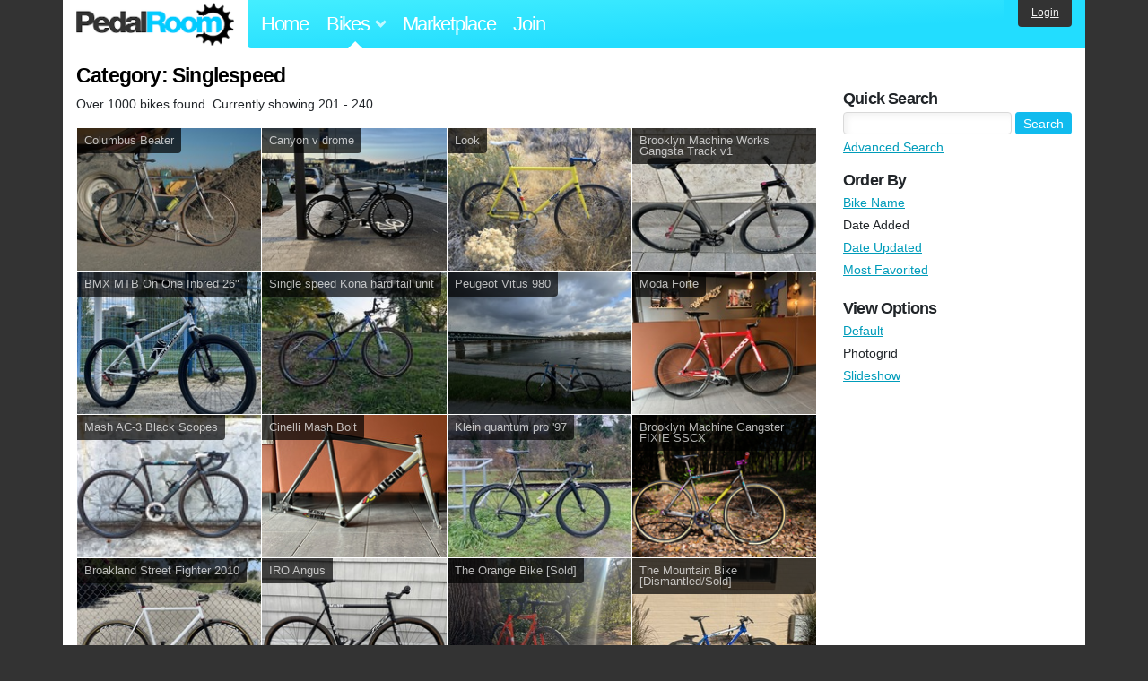

--- FILE ---
content_type: text/html; charset=utf-8
request_url: https://www.pedalroom.com/bikes/tagged/singlespeed/6?view=photogrid
body_size: 5146
content:
<!DOCTYPE html>
<html lang="en">
<head>
  <meta charset="utf-8">
  <meta name="viewport" content="width=device-width, initial-scale=1, shrink-to-fit=no">
  <title>Category: Singlespeed - Pedal Room</title>
  
  <meta http-equiv="Content-Type" content="text/html; charset=UTF-8" />
  <meta http-equiv="Content-Language" content="en-us" />
  
  <link rel="search" type="application/opensearchdescription+xml" title="Pedal Room" href="/opensearch.xml" />
  <link rel="shortcut icon" href="/img/favicon.gif" />
  
  <meta property="fb:app_id" content="109629149092601" />
  <link rel="stylesheet" media="screen" href="/assets/application_new-74ba1a8bed4caf9e25d50f8cde770cf9e579cbfa3c6df7e392040478e958f8a3.css" />
<link rel="stylesheet" media="screen" href="/assets/bikes-1a157b8f1d165fb9ca3b7372245e560e692aa78159b5c57df27b4d49a59ef0d6.css" />

  <script src="/assets/application_new-b6f227be0905e22ec5d6b062435af11d9762a25981cea92d3e4615966c3d2096.js"></script>
<script src="/assets/bikes-a0451a63ec0f1f467d3a10aba5484f11818b9b25258608b0ea12be7bcddcd121.js"></script>

  <script type="text/javascript">var _gaq = _gaq || [];
_gaq.push(['_setAccount', 'UA-7463617-2']);
_gaq.push(['_trackPageview']);

(function() {
var ga = document.createElement('script');
ga.src = ('https:' == document.location.protocol ? 'https://ssl' : 'http://www') + '.google-analytics.com/ga.js';
ga.setAttribute('async', 'true');
document.documentElement.firstChild.appendChild(ga);
})();</script>
  <meta name="csrf-param" content="authenticity_token" />
<meta name="csrf-token" content="hGzEVHS5yhv54/xBERCTg5i4SV6Lpz+Of4qw9ibGViTLEEbFP2JrH23/sWAF7uQmKBEONB6l6V6GDQgdZaFEZg==" />
  
</head>
<body>
<div class="master-container">
<header class="container">
    <div class="row">
      <div class="col-md-auto">
          <a href="/" class="home" title="Pedal Room home">Pedal Room</a>
      </div>
      <div class="col-md d-flex align-items-center" id="nav-menu">
        <nav aria-label="Main Navigation">
          <ul class="outside-nav">
              <li class="nav-home"><a href="/" title="Pedal Room home page">Home</a></li>
            <li class="dropdown closed">
              <span class="toggle nav-highlight" id="bikes-toggle">Bikes<span class="arrow"></span></span>
              <ul class="dropdown-menu" id="bikes-dropdown">
                <li><a href="/bikes" title="Browse recently updated and new bikes, browse by category, etc.">Browse All</a></li>
                <li><a href="/bikes/by_tag" title="Browse bikes by various tags">By Tag</a></li>
                <li><a href="/bikes/search" title="Search by keywords and various search filters">Advanced Search</a></li>
              </ul>
            </li>
            <li class="nav-market"><a href="/forums/marketplace" title="Buy and sell bikes, parts, and accessories in our marketplace">Marketplace</a></li>
              <li class="nav-join"><a href="/join" title="Join for free">Join</a></li>
          </ul>
        </nav>
      </div>
      <div class="col-md-auto" id="member_details">
          <a href="/login" id="login_link" class="bg-dark text-white">Login</a>
      </div>
    </div>
</header>
<main class="container" id="content">
  <div class="row">
    <div id="main" class="col-md-8 col-lg-9">
      <h1>Category: Singlespeed</h1>
<p>Over 1000 bikes found. Currently showing 201 - 240.</p>

<div class="row no-gutters">
    <div class="col-6 col-lg-4 col-xl-3">
      <a href="/bike/columbus-beater-50862" title="View bike, Columbus Beater">
      <div class="bike-card">
        <h4>Columbus Beater</h4>
        <img src="/d/columbus-beater-50862_22.jpg" alt="Columbus Beater">
      </div>
      </a>
    </div>
    <div class="col-6 col-lg-4 col-xl-3">
      <a href="/bike/canyon-v-drome-50854" title="View bike, Canyon v drome">
      <div class="bike-card">
        <h4>Canyon v drome</h4>
        <img src="/d/canyon-v-drome-50854_1.jpg" alt="Canyon v drome">
      </div>
      </a>
    </div>
    <div class="col-6 col-lg-4 col-xl-3">
      <a href="/bike/look-50840" title="View bike, Look">
      <div class="bike-card">
        <h4>Look</h4>
        <img src="/d/look-50840_4.jpg" alt="Look">
      </div>
      </a>
    </div>
    <div class="col-6 col-lg-4 col-xl-3">
      <a href="/bike/brooklyn-machine-works-gangsta-track-v1-50837" title="View bike, Brooklyn Machine Works Gangsta Track v1">
      <div class="bike-card">
        <h4>Brooklyn Machine Works Gangsta Track v1</h4>
        <img src="/d/brooklyn-machine-works-gangsta-track-v1-50837_16.jpg" alt="Brooklyn Machine Works Gangsta Track v1">
      </div>
      </a>
    </div>
    <div class="col-6 col-lg-4 col-xl-3">
      <a href="/bike/bmx-mtb-on-one-inbred-26-50826" title="View bike, BMX MTB On One Inbred 26&quot;">
      <div class="bike-card">
        <h4>BMX MTB On One Inbred 26&quot;</h4>
        <img src="/d/bmx-mtb-on-one-inbred-26-50826_1.jpg" alt="BMX MTB On One Inbred 26&quot;">
      </div>
      </a>
    </div>
    <div class="col-6 col-lg-4 col-xl-3">
      <a href="/bike/single-speed-kona-hard-tail-unit-50818" title="View bike, Single speed Kona hard tail unit">
      <div class="bike-card">
        <h4>Single speed Kona hard tail unit</h4>
        <img src="/d/single-speed-kona-hard-tail-unit-50818_1.jpg" alt="Single speed Kona hard tail unit">
      </div>
      </a>
    </div>
    <div class="col-6 col-lg-4 col-xl-3">
      <a href="/bike/peugeot-vitus-980-50812" title="View bike, Peugeot Vitus 980">
      <div class="bike-card">
        <h4>Peugeot Vitus 980</h4>
        <img src="/d/peugeot-vitus-980-50812_1.jpg" alt="Peugeot Vitus 980">
      </div>
      </a>
    </div>
    <div class="col-6 col-lg-4 col-xl-3">
      <a href="/bike/moda-forte-50811" title="View bike, Moda Forte">
      <div class="bike-card">
        <h4>Moda Forte</h4>
        <img src="/d/moda-forte-50811_1.jpg" alt="Moda Forte">
      </div>
      </a>
    </div>
    <div class="col-6 col-lg-4 col-xl-3">
      <a href="/bike/mash-ac-3-black-scopes-50787" title="View bike, Mash AC-3 Black Scopes">
      <div class="bike-card">
        <h4>Mash AC-3 Black Scopes</h4>
        <img src="/d/mash-ac-3-black-scopes-50787_6.jpg" alt="Mash AC-3 Black Scopes">
      </div>
      </a>
    </div>
    <div class="col-6 col-lg-4 col-xl-3">
      <a href="/bike/cinelli-mash-bolt-50785" title="View bike, Cinelli Mash Bolt">
      <div class="bike-card">
        <h4>Cinelli Mash Bolt</h4>
        <img src="/d/cinelli-mash-bolt-50785_1.jpg" alt="Cinelli Mash Bolt">
      </div>
      </a>
    </div>
    <div class="col-6 col-lg-4 col-xl-3">
      <a href="/bike/klein-quantum-pro-97-50768" title="View bike, Klein quantum pro &#39;97">
      <div class="bike-card">
        <h4>Klein quantum pro &#39;97</h4>
        <img src="/d/klein-quantum-pro-97-50768_16.jpg" alt="Klein quantum pro &#39;97">
      </div>
      </a>
    </div>
    <div class="col-6 col-lg-4 col-xl-3">
      <a href="/bike/brooklyn-machine-gangster-fixie-sscx-50767" title="View bike, Brooklyn Machine Gangster FIXIE SSCX">
      <div class="bike-card">
        <h4>Brooklyn Machine Gangster FIXIE SSCX</h4>
        <img src="/d/brooklyn-machine-gangster-fixie-sscx-50767_7.jpg" alt="Brooklyn Machine Gangster FIXIE SSCX">
      </div>
      </a>
    </div>
    <div class="col-6 col-lg-4 col-xl-3">
      <a href="/bike/broakland-street-fighter-2010-50762" title="View bike, Broakland Street Fighter 2010">
      <div class="bike-card">
        <h4>Broakland Street Fighter 2010</h4>
        <img src="/d/broakland-street-fighter-2010-50762_6.jpg" alt="Broakland Street Fighter 2010">
      </div>
      </a>
    </div>
    <div class="col-6 col-lg-4 col-xl-3">
      <a href="/bike/iro-angus-50761" title="View bike, IRO Angus">
      <div class="bike-card">
        <h4>IRO Angus</h4>
        <img src="/d/iro-angus-50761_4.jpg" alt="IRO Angus">
      </div>
      </a>
    </div>
    <div class="col-6 col-lg-4 col-xl-3">
      <a href="/bike/the-orange-bike-sold-50738" title="View bike, The Orange Bike [Sold]">
      <div class="bike-card">
        <h4>The Orange Bike [Sold]</h4>
        <img src="/d/the-orange-bike-50738_4.jpg" alt="The Orange Bike [Sold]">
      </div>
      </a>
    </div>
    <div class="col-6 col-lg-4 col-xl-3">
      <a href="/bike/the-mountain-bike-dismantledsold-50737" title="View bike, The Mountain Bike [Dismantled/Sold]">
      <div class="bike-card">
        <h4>The Mountain Bike [Dismantled/Sold]</h4>
        <img src="/d/the-mountain-bike-50737_3.jpg" alt="The Mountain Bike [Dismantled/Sold]">
      </div>
      </a>
    </div>
    <div class="col-6 col-lg-4 col-xl-3">
      <a href="/bike/1977-motobecane-grand-jubil-singlespeed-50731" title="View bike, 1977 Motobecane Grand Jubilé singlespeed">
      <div class="bike-card">
        <h4>1977 Motobecane Grand Jubilé singlespeed</h4>
        <img src="/d/1977-motobecane-grand-jubil-singlespeed-50731_2.jpg" alt="1977 Motobecane Grand Jubilé singlespeed">
      </div>
      </a>
    </div>
    <div class="col-6 col-lg-4 col-xl-3">
      <a href="/bike/all-city-big-block-50718" title="View bike, All City Big Block">
      <div class="bike-card">
        <h4>All City Big Block</h4>
        <img src="/d/all-city-big-block-50718_1.jpg" alt="All City Big Block">
      </div>
      </a>
    </div>
    <div class="col-6 col-lg-4 col-xl-3">
      <a href="/bike/2007-cannondale-capo-50712" title="View bike, 2007 Cannondale Capo">
      <div class="bike-card">
        <h4>2007 Cannondale Capo</h4>
        <img src="/d/2007-cannondale-capo-50712_14.jpg" alt="2007 Cannondale Capo">
      </div>
      </a>
    </div>
    <div class="col-6 col-lg-4 col-xl-3">
      <a href="/bike/cherubim-triplecrown-50678" title="View bike, Cherubim Triplecrown">
      <div class="bike-card">
        <h4>Cherubim Triplecrown</h4>
        <img src="/d/cherubim-triplecrown-50678_49.jpg" alt="Cherubim Triplecrown">
      </div>
      </a>
    </div>
    <div class="col-6 col-lg-4 col-xl-3">
      <a href="/bike/cervelo-t1-50637" title="View bike, Cervelo t1">
      <div class="bike-card">
        <h4>Cervelo t1</h4>
        <img src="/d/cervelo-t1-50637_1.jpg" alt="Cervelo t1">
      </div>
      </a>
    </div>
    <div class="col-6 col-lg-4 col-xl-3">
      <a href="/bike/low-track-std-50635" title="View bike, LOW// Track Std.">
      <div class="bike-card">
        <h4>LOW// Track Std.</h4>
        <img src="/d/low-track-std-2012-50635_15.jpg" alt="LOW// Track Std.">
      </div>
      </a>
    </div>
    <div class="col-6 col-lg-4 col-xl-3">
      <a href="/bike/purefix-singlespeed-50628" title="View bike, Purefix SingleSpeed">
      <div class="bike-card">
        <h4>Purefix SingleSpeed</h4>
        <img src="/d/purefix-singlespeed-50628_7.jpg" alt="Purefix SingleSpeed">
      </div>
      </a>
    </div>
    <div class="col-6 col-lg-4 col-xl-3">
      <a href="/bike/pake-rum-runner-50471" title="View bike, Pake Rum Runner">
      <div class="bike-card">
        <h4>Pake Rum Runner</h4>
        <img src="/d/pake-rum-runner-50471_1.jpg" alt="Pake Rum Runner">
      </div>
      </a>
    </div>
    <div class="col-6 col-lg-4 col-xl-3">
      <a href="/bike/1995-marin-eldridge-grade-50415" title="View bike, 1995 Marin Eldridge Grade">
      <div class="bike-card">
        <h4>1995 Marin Eldridge Grade</h4>
        <img src="/d/1995-marin-eldridge-grade-50415_26.jpg" alt="1995 Marin Eldridge Grade">
      </div>
      </a>
    </div>
    <div class="col-6 col-lg-4 col-xl-3">
      <a href="/bike/shorter-track-bike-50404" title="View bike, Shorter Track Bike">
      <div class="bike-card">
        <h4>Shorter Track Bike</h4>
        <img src="/d/shorter-track-bike-50404_3.jpg" alt="Shorter Track Bike">
      </div>
      </a>
    </div>
    <div class="col-6 col-lg-4 col-xl-3">
      <a href="/bike/olympic-track-50399" title="View bike, Olympic Track">
      <div class="bike-card">
        <h4>Olympic Track</h4>
        <img src="/d/olympic-track-50399_1.jpg" alt="Olympic Track">
      </div>
      </a>
    </div>
    <div class="col-6 col-lg-4 col-xl-3">
      <a href="/bike/soloist-72-alloy-50397" title="View bike, soloist 72 alloy">
      <div class="bike-card">
        <h4>soloist 72 alloy</h4>
        <img src="/d/soloist-72-alloy-50397_1.jpg" alt="soloist 72 alloy">
      </div>
      </a>
    </div>
    <div class="col-6 col-lg-4 col-xl-3">
      <a href="/bike/on-one-mulo-50395" title="View bike, On-One Mulo">
      <div class="bike-card">
        <h4>On-One Mulo</h4>
        <img src="/d/on-one-mulo-50395_15.jpg" alt="On-One Mulo">
      </div>
      </a>
    </div>
    <div class="col-6 col-lg-4 col-xl-3">
      <a href="/bike/speshhyyy-50383" title="View bike, Speshhyyy">
      <div class="bike-card">
        <h4>Speshhyyy</h4>
        <img src="/d/speshhyyy-50383_2.jpg" alt="Speshhyyy">
      </div>
      </a>
    </div>
    <div class="col-6 col-lg-4 col-xl-3">
      <a href="/bike/soma-b-side-city-aggressor-50378" title="View bike, Soma B side city aggressor">
      <div class="bike-card">
        <h4>Soma B side city aggressor</h4>
        <img src="/d/soma-b-side-city-aggressor-50378_1.jpg" alt="Soma B side city aggressor">
      </div>
      </a>
    </div>
    <div class="col-6 col-lg-4 col-xl-3">
      <a href="/bike/surly-1x1-2007-275-50377" title="View bike, Surly 1x1 2007 27.5">
      <div class="bike-card">
        <h4>Surly 1x1 2007 27.5</h4>
        <img src="/d/surly-1x1-2007-275-50377_1.jpg" alt="Surly 1x1 2007 27.5">
      </div>
      </a>
    </div>
    <div class="col-6 col-lg-4 col-xl-3">
      <a href="/bike/tarcy-machelle-50376" title="View bike, Tarcy Machelle">
      <div class="bike-card">
        <h4>Tarcy Machelle</h4>
        <img src="/d/tarcy-machelle-50376_1.jpg" alt="Tarcy Machelle">
      </div>
      </a>
    </div>
    <div class="col-6 col-lg-4 col-xl-3">
      <a href="/bike/ave-maldea-triple-triangle-50313" title="View bike, Ave Maldea Triple Triangle">
      <div class="bike-card">
        <h4>Ave Maldea Triple Triangle</h4>
        <img src="/d/ave-maldea-triple-triangle-50313_8.jpg" alt="Ave Maldea Triple Triangle">
      </div>
      </a>
    </div>
    <div class="col-6 col-lg-4 col-xl-3">
      <a href="/bike/specialized-hardrock-1993-50311" title="View bike, Specialized Hardrock 1993">
      <div class="bike-card">
        <h4>Specialized Hardrock 1993</h4>
        <img src="/d/specialized-hardrock-1993-50311_1.jpg" alt="Specialized Hardrock 1993">
      </div>
      </a>
    </div>
    <div class="col-6 col-lg-4 col-xl-3">
      <a href="/bike/skream-sprint-v1-50302" title="View bike, Skream Sprint V1">
      <div class="bike-card">
        <h4>Skream Sprint V1</h4>
        <img src="/d/skream-sprint-v1-50302_1.jpg" alt="Skream Sprint V1">
      </div>
      </a>
    </div>
    <div class="col-6 col-lg-4 col-xl-3">
      <a href="/bike/2011-bianchi-pista-50301" title="View bike, 2011 Bianchi Pista">
      <div class="bike-card">
        <h4>2011 Bianchi Pista</h4>
        <img src="/d/2011-bianchi-pista-50301_1.jpg" alt="2011 Bianchi Pista">
      </div>
      </a>
    </div>
    <div class="col-6 col-lg-4 col-xl-3">
      <a href="/bike/trek-830-mt-track-xc-singlespeed-50300" title="View bike, Trek 830 Mt Track XC singlespeed">
      <div class="bike-card">
        <h4>Trek 830 Mt Track XC singlespeed</h4>
        <img src="/d/trek-830-mountain-track-xc-singlespeed-50300_1.jpg" alt="Trek 830 Mt Track XC singlespeed">
      </div>
      </a>
    </div>
    <div class="col-6 col-lg-4 col-xl-3">
      <a href="/bike/nishiki-pista-50295" title="View bike, Nishiki pista">
      <div class="bike-card">
        <h4>Nishiki pista</h4>
        <img src="/d/nishiki-pista-50295_5.jpg" alt="Nishiki pista">
      </div>
      </a>
    </div>
    <div class="col-6 col-lg-4 col-xl-3">
      <a href="/bike/look-kg361-50287" title="View bike, Look KG361">
      <div class="bike-card">
        <h4>Look KG361</h4>
        <img src="/d/look-kg361-50287_3.jpg" alt="Look KG361">
      </div>
      </a>
    </div>
</div>

  <nav class="pagination">
    <a href="/bikes/tagged/singlespeed?view=photogrid">&laquo; First</a>

    <a rel="prev" href="/bikes/tagged/singlespeed/5?view=photogrid">&lsaquo; Prev</a>

        <span class="page gap">&hellip;</span>

          <a href="/bikes/tagged/singlespeed/2?view=photogrid">2</a>

          <a href="/bikes/tagged/singlespeed/3?view=photogrid">3</a>

          <a href="/bikes/tagged/singlespeed/4?view=photogrid">4</a>

          <a rel="prev" href="/bikes/tagged/singlespeed/5?view=photogrid">5</a>

          <span class="current">6</span>

          <a rel="next" href="/bikes/tagged/singlespeed/7?view=photogrid">7</a>

          <a href="/bikes/tagged/singlespeed/8?view=photogrid">8</a>

          <a href="/bikes/tagged/singlespeed/9?view=photogrid">9</a>

          <a href="/bikes/tagged/singlespeed/10?view=photogrid">10</a>

        <span class="page gap">&hellip;</span>

    <a rel="next" href="/bikes/tagged/singlespeed/7?view=photogrid">Next &rsaquo;</a>

    <a href="/bikes/tagged/singlespeed/193?view=photogrid">Last &raquo;</a>

    <div class="clear"><!-- --></div>
  </nav>


    </div>
      <div class="col-md-4 col-lg-3" style="padding-top: 2rem;">
        <div id="menu" class="menu">
            <h4>Quick Search</h4>
  <div class="pb-3">
    <form method="get" action="/bikes/search">
  <div class="row align-items-center no-gutters">
    <div class="col">
      <input type="text" name="q" class="quick_search" />
    </div>
    <div class="col-auto pl-1">
      <input type="submit" class="btn btn-sm btn-primary" value="Search" />
    </div>
  </div>
  <div class="mt-1">
    <a title="Advanced bike search with more options and search tips" href="/bikes/search">Advanced Search</a>
  </div>
</form>

  </div>

    <h4>Order By</h4><ol class="links"><li><a href="/bikes/tagged/singlespeed?o=title&amp;view=photogrid">Bike Name</a></li><li>Date Added</li><li><a href="/bikes/tagged/singlespeed?o=updated&amp;view=photogrid">Date Updated</a></li><li><a href="/bikes/tagged/singlespeed?o=favorited&amp;view=photogrid">Most Favorited</a></li></ol>
    <h4>View Options</h4><ol class="links"><li><a title="View results in normal mode" href="/bikes/tagged/singlespeed/6">Default</a></li><li>Photogrid</li><li><a title="View results as a slideshow" href="/bikes/tagged/singlespeed/6?view=slideshow">Slideshow</a></li></ol>

        </div>
      </div>
  </div>
</main>
<footer>
  <div class="container">
    <div class="row">
      <div class="col-6 col-md-4 mb-3">
        <h5>Bikes</h5>
        <ul>
          <li><a href="/bikes" title="Browse all bikes on Pedal Room">Browse All</a></li>
          <li><a href="/bikes/search" title="Advanced search for bicycles on the site">Advanced Search</a></li>
          <li><a href="/forums/marketplace" title="Buy and sell bicycles, parts, and gear">Marketplace</a></li>
        </ul>
      </div>
      <div class="col-6 col-md-4 mb-3">
        <h5>Pedal Room</h5>
        <ul>
          <li class="footer-join-links"><a href="/join" title="Join Pedal Room for free">Join</a> &bull; <a href="/login" title="Sign in to access your account">Sign In</a></li>
          <li><a href="/about" title="About Pedal Room">About</a></li>
          <li><a href="/contact_us" title="Contact us">Contact</a></li>
        </ul>
      </div>
      <div class="col-6 col-md-4 mb-3">
        <h5>More</h5>
        <ul>
          <li><a href="/site_map" title="Links to all the areas of Pedal Room">Site Map / Archive</a></li>
          <li><a title="Our blog, with site updates and such" href="/blog">Blog</a></li>
        </ul>
      </div>
    </div>
    <div class="copyright text-center py-1">
      <small class="text-muted">
        &copy;2009-2023 Pedal Room.
        <span class="ml-1">
          <a href="/about/terms" class="text-muted">Terms of use</a>
        </span>
      </small>
    </div>
  </div>
</footer>
</div>

<script type="text/javascript">$(document).ready(function() { var date = new Date(); date.setTime(date.getTime() + (1000*24*60*60*1000)); var expires = '; expires=' + date.toGMTString(); var offset = -(new Date().getTimezoneOffset() / 60); document.cookie = 'pr_tz=' + offset + expires + '; path=/'; });</script>
</body>
</html>
